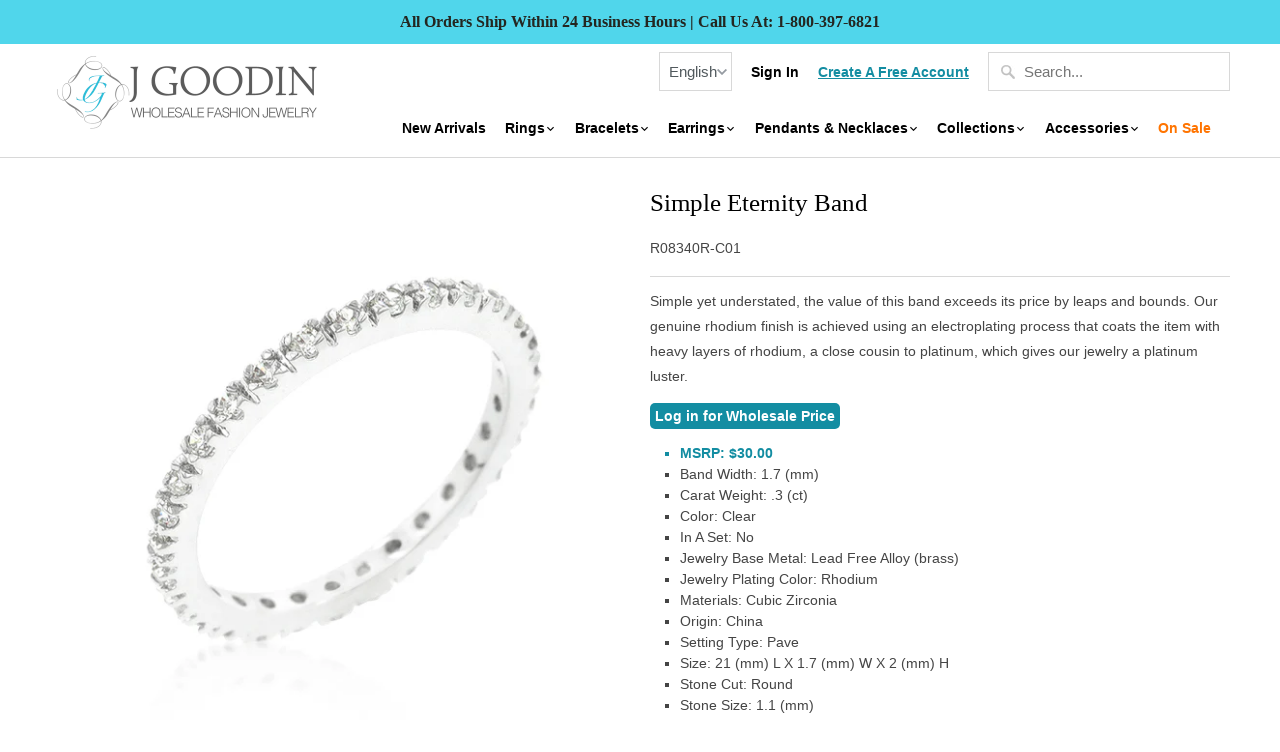

--- FILE ---
content_type: text/css
request_url: https://www.jgoodin.com/cdn/shop/t/35/assets/style-GC.scss.css?v=154919499020187203091726105655
body_size: 1675
content:
.homepage_slider .slides img,.article .slides img{width:98%;padding-bottom:20px}.featured-link--section{width:81%;padding-left:19%;padding-Right:0%}.featured-link--half .collection_title{font-size:1.5vw}.featured-link--half{background-color:#f7f7f7}.ring-variants{margin:0;padding:0;float:left}.ring-variants .variant-error,.ring-variants .size,.ring-variants .inventory_quantity,.ring-variants .quantity{text-align:center}.ring-variants .variant-error{color:red}.ring-variants .size{color:#000}#error_response{color:red;font-size:14px;text-align:center;line-height:normal}table.ring-variants-labels,.ring-variants-labels tbody,.ring-variants-labels tr,.ring-variants-labels tr td{margin:0;padding:0;border:0;background:none}.ring-variants{border:0}.ring-variants-table{border:0;background:none;margin:0}@media all and (max-width: 900px){.ring-variants .size span{display:none}.ring-variants .quantity{width:35px}.ring-variants .quantity::-webkit-inner-spin-button{-webkit-appearance:none}}.extra-fields ul li{margin-bottom:3px;list-style-type:square}.filter-checkbox{-ms-transform:scale(1.5);-moz-transform:scale(1.5);-webkit-transform:scale(1.5);-o-transform:scale(1.5);padding:10px;transform:scale(1.5)}.wholesale-price-label,.wholesale-price-value,.info .title{font-size:14px;font-family:tahoma,geneva,arial,verdana,helvetica,sans-serif}.wholesale-price-label{font-weight:400}.wholesale-price-value{color:#138da2}.product-model{font-weight:700;font-size:13px;line-height:13px;margin-top:5px}.info .title{display:block;text-align:center;line-height:15px;height:55px}@media only screen and (max-width: 767px){.wholesale-price-label,.wholesale-price-value,.info .title{font-size:12px}}.current_price .wholesale-price-label,.current_price .wholesale-price-money{color:#138da2;font-size:14px;font-weight:700}.current_price .your-price-money{color:red;font-size:14px}.current_price .your-price-label{color:#000;font-size:14px}.thumbnail .price,.thumbnail .sold_out,.sold_out{line-height:14px}.collection-filters-container{text-align:center;margin:10px 0;font-size:16px;display:block}.cf-title{display:block;font-weight:700;margin:0;font-size:16px;text-align:left}.cf-select{display:inline-block;width:12em;margin-right:1em;float:none!important;height:40px;padding:2px 2px 2px 17px;border:solid 1px #d3d2d2}.cf-checkbox,.cf-radio{padding:0;vertical-align:bottom;position:relative;top:-6px}.collection-filters-container label span{font-weight:400;opacity:.8}.collection-filters-container label{display:block;margin:0;cursor:pointer;font-weight:400}.cf-checkbox:checked+span{font-weight:700!important;opacity:1}.cf-radio:checked+span{font-weight:700!important;opacity:1}.cf-mobile-only{display:none}@media (max-width: 760px){.cf-title{display:none;font-weight:700;margin:2px 5px 0 0}.cf-select{display:block;width:100%;max-width:none}.cf-desktop-only{display:none}.cf-mobile-only{display:block}}span.cf-options-container{text-align:left;display:block;margin-left:20px}.flexslider:hover .flex-next:hover,.flexslider:hover .flex-prev:hover{background-color:transparent}.flex-direction-nav a{background-color:transparent;color:#606060}.menu .icon-arrow-down,.menu .icon-arrow-right{font-size:7px;margin-left:-2px}.nav ul li{padding:0 0 0 15px}.nav ul.menu{display:inline-block}element{margin-top:0}.logo a,.logo a:hover,.logo a:visited,.logo a:active{color:#000;line-height:1px}select{background-size:10px 10px;background-position:93% 50%;padding:10px 9px}.list_inventory_back_panel,.list_inventory{visibility:hidden;border-radius:5px;position:absolute;top:100px;left:0}body.index div div div div div div.sixteen.columns div.products div.thumbnail div.list_inventory_back_panel,body.index div div div div div div.sixteen.columns div.products div.thumbnail div.list_inventory{left:35px}.list_inventory_back_panel{z-index:12000;opacity:.85;background:#909090}.list_inventory{z-index:13000;border:0px solid white;padding:5px;width:190px}.list_inventory table{text-shadow:none;width:initial;background:transparent;border:0;margin:0 0 5px}.list_inventory table tr td{border:0;text-align:center;color:#fff;padding:0;background:transparent;font-size:12px;font-family:tahoma}.list_inventory table tr.size td{padding:0}.list_inventory table tr.amount td span{padding:3px;border:1px solid white;margin:3px}.list_inventory table tr td.retail-price{text-align:left}.no_inventory_popup,.for-mobile{display:none}@media only screen and (max-width: 767px){.for-mobile{display:block}.for-desktop.nav_buttons.menu,.for-desktop.sixteen.columns{display:none}.menu-button-area,.lang-cart-area{width:33%}.for-mobile.mobile_header_menu{margin:0 5%}select{background-position:99% 50%}a.cart_button,a.navicon{padding:10px 15px;border:1px solid #d8d8d8}.sidebar{display:none}.mobile_header_menu table{padding:0;margin:0;border:0;background:#fff}.mobile_header_menu table tr th,table tr td{padding:0;border:0;background:#fff}.mobile_header_menu table tr td:first-child{padding-left:0}ul{margin:0}ul.menu li{margin:0;padding:0}ul.nav_buttons{top:0}.header-logo{display:none}.mobile_header_menu ul.menu li{display:inline-block}select{margin-bottom:20px}h2.title,h2.title a{margin:0}div.content{padding:0}div.section{margin:0}div.homepage_content{padding:0}.feature_divider{margin:0}.container .column.thumbnail,.container .columns.thumbnail{margin-top:0}.homepage{padding-bottom:0}.homepage_slider .flex-control-nav li a{width:15px;height:15px}.homepage_slider .flex-control-nav{margin:4px 0 0}.homepage_slider .slides img,.article .slides img,.header-section{padding-bottom:0}.breadcrumb{margin-bottom:0}}@media only screen and (max-width: 575px){a.cart_button,a.navicon{padding:10px}select#mobile-languages-switcher{overflow-x:hidden;width:75px}}@media only screen and (max-width: 480px){.menu-button-area,.lang-cart-area{width:unset}a.cart_button,a.navicon{padding:10px 5px}.for-mobile.mobile_header_menu{margin:0 0% 0 5%}span.icon-cart{margin-left:10px}select#mobile-languages-switcher{overflow-x:hidden;width:45px}.mobile_cart.nav_buttons.menu,ul.nav_buttons{text-align:center}}.toggle span,.mobile_menu span{float:right}.mobile_menu span{display:block;padding:8px 20px;cursor:pointer}.nav ul.mobile_menu li a{display:inline-block}.product-page-login{margin-bottom:15px}.product-page-login div a{color:#fff;font-weight:700}.product-page-login div{background:#138da2;display:inline;padding:5px;border-radius:5px}#customer_login{float:left;width:30%}.login-page-welcome{float:right;width:65%}#customer_register_link{color:#138da2;text-decoration:underline}@media only screen and (max-width: 767px){#customer_login,.login-page-welcome{float:none;width:100%}}.registration-page-welcome{float:right;width:50%}.registration-page-welcome ul li{list-style-type:square;margin-bottom:5px}#registration-area{float:left;width:40%}@media only screen and (max-width: 767px){.registration-page-welcome,#registration-area{float:none;width:100%}.registration-page-welcome ul{margin-left:25px}.registration-page-welcome ul li{font-size:14px;line-height:16px;margin-bottom:0}.registration-page-welcome p{font-size:14px;line-height:16px;margin:5px 0}}.pagination-top{display:inline-block;width:65%}#tag_filter,#sort-by{margin-top:10px}@media only screen and (max-width: 1192px){.pagination-top{width:55%}}@media only screen and (max-width: 960px){.pagination-top{width:45%}}@media only screen and (max-width: 767px){.pagination-top{display:none}}.thumbnail-product-banner{z-index:90000;position:absolute;text-align:center}.product-page-banner{color:#138da2;font-weight:700;margin-left:10px}.sale_banner,.new_arrival{line-height:normal;padding:2px 6px;color:#fff;background:#31bbd7;font-size:12px;letter-spacing:1px}.sale_banner{right:-20px}.new_arrival{right:-25px}.menu ul{z-index:1000000}ul.social_icons{display:inline-block}.breadcrumb .next,.breadcrumb .prev{padding:2px 5px;margin:0 0 5px 8px}.breadcrumb{margin-bottom:1px}div.content{padding:2px 0 0}.header_border{padding-bottom:5px}.empty-cart{float:left}.empty-cart a{color:red}@media only screen and (max-width: 767px){.empty-cart{float:right}}.continue_shopping_rings{text-align:center;margin-top:20px;font-weight:700;display:none}table{text-shadow:none}.add_money{color:#09a935;text-align:left;font-weight:600}#account-links-bar{display:inline-block;text-align:center;width:95%}#account-links-bar .account-links{text-transform:none;font-size:14px;width:unset;padding:unset;padding:5px}#account-links-bar .account-links:nth-child(2){margin-left:100px}@media only screen and (max-width: 960px){#account-links-bar .account-links:nth-child(2){margin-left:50px}}@media only screen and (max-width: 768px){#account-links-bar{width:90%}#account-links-bar .account-links{font-size:12px;padding:3px}#account-links-bar .account-links:nth-child(2){margin-left:20px}#account-links-bar .account-links img{width:40%}}@media only screen and (max-width: 480px){#account-links-bar{letter-spacing:0}#account-links-bar .account-links{font-size:12px;padding:2px}#account-links-bar .account-links:nth-child(2){margin-left:10px}}.manage-subscriptions{font-weight:700;color:#ff7400}.dropship-dashboard{font-weight:700;color:#ff7400;font-size:125%}.dropship-dashboard:visited{color:#ff7400}.dropship-dashboard:hover{color:#5e5e5e}table tr td{background:#fff}ul li{list-style-type:square}ul.none li{list-style-type:none}.thumbnail .sold_out{color:#a50000;font-weight:400}.thumbnail:hover img,.feature-section:hover a[href] img,.featured_collections .featured-link--half:hover a[href] img{opacity:1}.nav ul li a[href*=on-sale],.footer a[href*=on-sale]{color:#ff7400}.custom-page-section{border:0px solid gray;float:left;width:46%;padding:10px}@media only screen and (max-width: 768px){.custom-page-section{float:none;width:100%;padding:0}.custom-page-section h1{font-size:22px}}.custom-page-4x3{float:left;width:24%;padding:.5%;text-align:center}@media only screen and (max-width: 768px){.custom-page-4x3{float:none;width:100%;height:unset}}@media only screen and (max-width: 767px){.container{width:95%}.container .one.column,.container .one.columns,.container .two.columns,.container .three.columns,.container .four.columns,.container .five.columns,.container .six.columns,.container .seven.columns,.container .eight.columns,.container .nine.columns,.container .ten.columns,.container .eleven.columns,.container .twelve.columns,.container .thirteen.columns,.container .fourteen.columns,.container .fifteen.columns,.container .sixteen.columns,.container .one-third.column,.container .two-thirds.column,.container .one-fifth.column{width:100%}.products .thumbnail img{max-height:unset}.container .thumbnail.even,.container .thumbnail.odd{width:46%}.featured-link--section{width:100%;padding:0}}@media only screen and (min-width: 480px) and (max-width: 767px){.container{width:95%}.container .one.column,.container .one.columns,.container .two.columns,.container .three.columns,.container .four.columns,.container .five.columns,.container .six.columns,.container .seven.columns,.container .eight.columns,.container .nine.columns,.container .ten.columns,.container .eleven.columns,.container .twelve.columns,.container .thirteen.columns,.container .fourteen.columns,.container .fifteen.columns,.container .sixteen.columns,.container .one-third.column,.container .two-thirds.column,.container .one-fifth.column{width:100%}.products .thumbnail img{max-height:unset}.container .thumbnail.even,.container .thumbnail.odd{width:46%}}
/*# sourceMappingURL=/cdn/shop/t/35/assets/style-GC.scss.css.map?v=154919499020187203091726105655 */
